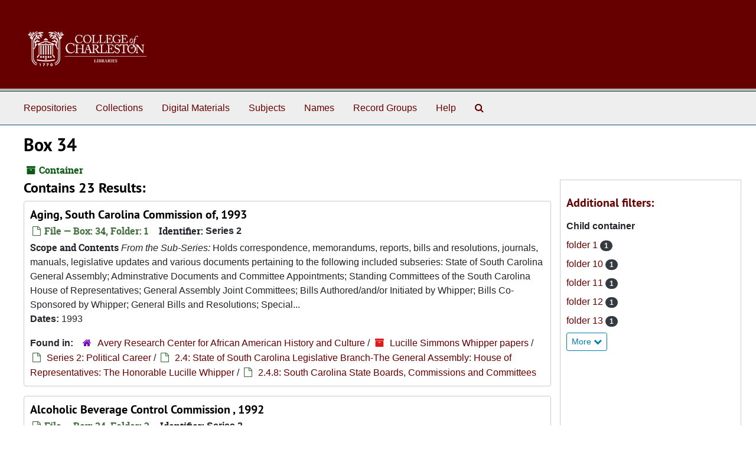

--- FILE ---
content_type: text/html;charset=utf-8
request_url: https://findingaids.library.cofc.edu/repositories/3/top_containers/9527
body_size: 4519
content:
<!DOCTYPE html>
<html lang="en">
<head>
	<meta charset="utf-8"/>
	<meta http-equiv="X-UA-Compatible" content="IE=edge"/>
	<meta name="viewport" content="width=device-width, initial-scale=1">
	<link rel="icon" type="image/png" href="/favicon-AS.png">
<link rel="icon" type="image/svg+xml" href="/favicon-AS.svg">

	<title>Found 23 Results | ArchivesSpace Public Interface</title>
	<meta name="csrf-param" content="authenticity_token" />
<meta name="csrf-token" content="aGwSM/NGjVg1/SvRcXtKrmSbxYHzl5L5MnyZzuUmTKiS0DgpJ+uJJK33dt8TxOKvz1hjXHU0mlMYuvDQ6n6xuQ==" />

		<meta name="referrer" content="origin-when-cross-origin" />

	<script>
	 var APP_PATH = '/';
	 var SHOW_IDENTIFIERS_IN_TREE = false;
	</script>

	<link rel="stylesheet" media="all" href="/assets/application-67cf249e227fdae75e9158bdac2224e4916dbbf18ad7ca8232c0b03f7af59b26.css" />
	<script src="/assets/application-589dd4e86c691634ac2aec1683b4c758133e463261a6795a9e45d0f75b93fad7.js"></script>

	

		<!-- Begin plugin layout -->
		 <link rel="stylesheet" media="screen" href="/assets/custom.css" />
<!-- Global site tag (gtag.js) - Google Analytics -->
<script async src="https://www.googletagmanager.com/gtag/js?id=UA-130851742-1"></script>
<script>
  window.dataLayer = window.dataLayer || [];
  function gtag(){dataLayer.push(arguments);}
  gtag('js', new Date());

  gtag('config', 'UA-130851742-1');
</script>


		<!-- End plugin layout -->
		<!-- Begin plugin layout -->
		
		<!-- End plugin layout -->
		<!-- Begin plugin layout -->
		
		<!-- End plugin layout -->
		<!-- Begin plugin layout -->
		
		<!-- End plugin layout -->

<!-- HTML5 shim and Respond.js for IE8 support of HTML5 elements and media queries -->
<!-- WARNING: Respond.js doesn't work if you view the page via file:// -->
<!--[if lt IE 9]>
	<script src="https://oss.maxcdn.com/html5shiv/3.7.3/html5shiv.min.js"></script>
	<script src="https://oss.maxcdn.com/respond/1.4.2/respond.min.js"></script>
<![endif]-->
</head>

<body class="min-h-screen d-flex flex-column">

		<!-- Begin plugin layout -->
		
		<!-- End plugin layout -->
		<!-- Begin plugin layout -->
		
		<!-- End plugin layout -->
		<!-- Begin plugin layout -->
		
		<!-- End plugin layout -->
		<!-- Begin plugin layout -->
		
		<!-- End plugin layout -->

	<div class="skipnav">
  <a class="sr-only sr-only-focusable" href="#maincontent">Skip to main content</a>
</div>


	<div class="container-fluid no-pad">
		<section id="header">
  <div class="d-flex row align-items-center px-4">
    <div class="col-sm-9">
     <a href="/"><img class="logo" src="/assets/images/libra-w.png" alt="ArchivesSpace - a community served by Lyrasis." /></a>
    </div>
</section>

		<section id="navigation">
  <nav class="navbar navbar-expand-lg navbar-light navbar-default bg-light p-0" aria-label="top-level navigation">
      <button type="button" class="navbar-toggler m-2 ml-auto" data-toggle="collapse" data-target="#collapsemenu" aria-expanded="false">
        <div class="container">
          <span class="sr-only">Navigation menu for smaller devices</span>
          <span class="navbar-toggler-icon"></span>
        </div>
      </button>
      <div class="collapse navbar-collapse top-bar pl-4" id="collapsemenu">
        <ul class="navbar-nav mr-auto">
            <li class="nav-item p-2">
              <a class="nav-link" href="/repositories">Repositories</a>
            </li>
            <li class="nav-item p-2">
              <a class="nav-link" href="/repositories/resources">Collections</a>
            </li>
            <li class="nav-item p-2">
              <a class="nav-link" href="/objects?limit=digital_object">Digital Materials</a>
            </li>
            <li class="nav-item p-2">
              <a class="nav-link" href="/subjects">Subjects</a>
            </li>
            <li class="nav-item p-2">
              <a class="nav-link" href="/agents">Names</a>
            </li>
            <li class="nav-item p-2">
              <a class="nav-link" href="/classifications">Record Groups</a>
            </li>
            <li class="nav-item p-2">
              <a class="nav-link" href="/help"><span class="translation_missing" title="translation missing: en.Help">Help</span></a>
            </li>
            <li class="nav-item p-2"><a class="nav-link" href="/search?reset=true" title="Search The Archives">
                <span class="fa fa-search" aria-hidden="true"></span>
                <span class="sr-only">Search The Archives</span>
              </a>
            </li>
        </ul>
      </div>
  </nav>
</section>

	</div>

	<section id="content" class="container-fluid mt-2 pt-2 flex-grow-1">
		<a name="maincontent" id="maincontent"></a>
		
		<div id="main-content" class="containers">
<div class="d-flex">
  <div class="information flex-grow-1">
    

<h1>
    Box 34
</h1>


<div class="badge-and-identifier">
  <div class="record-type-badge top_container">
    <i class="fa fa-archive"></i>&#160;Container 
  </div>
</div>

  </div>
  <div class="page_actions">
    <div title="Page Actions" class="d-flex justify-content-end">
    <div class="large-badge text-center resource p-1">
            <a id="staff-link" href="#" class="btn btn-default page_action staff d-none" target="_blank">
        <i class="fa fa-pencil fa-3x"></i>
        <br/>
        Staff Only
    </a>

    </div>
</div>

  </div>
</div>
<div class="row">
  <div class="col-sm-9">

    <div class="staff-hidden d-none">
    </div>

      <h2>Contains 23 Results:</h2>
           <div class="recordrow" style="clear:both" data-uri="/repositories/3/archival_objects/14529">
    

<h3>
    <a class="record-title" href="/repositories/3/archival_objects/14529">
      Aging, South Carolina Commission of, 1993
    </a>
</h3>


<div class="badge-and-identifier">
  <div class="record-type-badge archival_object">
    <i class="fa fa-file-o"></i>&#160;File  &mdash; Box: 34, Folder: 1
  </div>
    <div class="identifier">
      <span class="id-label">Identifier:</span>&#160;<span class="component">Series 2</span>
    </div>
</div>

    <div class="recordsummary" style="clear:both">

    <div class="abstract single_note">
      <span class='inline-label'>Scope and Contents</span>
        <span class="inherit">From the Sub-Series:</span>
        Holds correspondence, memorandums, reports, bills and resolutions, journals, manuals, legislative updates and various documents pertaining to the following included subseries: State of South Carolina General Assembly; Adminstrative Documents and Committee Appointments; Standing Committees of the South Carolina House of Representatives; General Assembly Joint Committees; Bills Authored/and/or Initiated by Whipper; Bills Co-Sponsored by Whipper; General Bills and Resolutions; Special...
    </div>

    <div class="dates">
        <strong>Dates: </strong>
      1993
    </div>

  <div class="staff-hidden d-none">
  </div>

    

  <div class="result_context">
      <strong>Found in: </strong>
<span class="repo_name">
  <span class='record-type-badge repository' aria-hidden='true'>       <i class='fa fa-home'></i>     </span>
  <a href="/repositories/3">Avery Research Center for African American History and Culture</a>
</span>

          /
<span class="resource_name">
  <span class='record-type-badge resource' aria-hidden='true'>       <i class='fa fa-archive'></i>     </span>
    <a href="/repositories/3/resources/22">Lucille Simmons Whipper papers</a>
</span>

          /
<span class="archival_object_name">
  <span class='record-type-badge archival_object' aria-hidden='true'>       <i class='fa fa-file-o'></i>     </span>
    <a href="/repositories/3/archival_objects/14120">Series 2: Political Career</a>
</span>

          /
<span class="archival_object_name">
  <span class='record-type-badge archival_object' aria-hidden='true'>       <i class='fa fa-file-o'></i>     </span>
    <a href="/repositories/3/archival_objects/14230">2.4: State of South Carolina Legislative Branch-The General Assembly: House of Representatives: The Honorable Lucille Whipper</a>
</span>

          /
<span class="archival_object_name">
  <span class='record-type-badge archival_object' aria-hidden='true'>       <i class='fa fa-file-o'></i>     </span>
    <a href="/repositories/3/archival_objects/14528">2.4.8: South Carolina State Boards, Commissions and Committees</a>
</span>

  </div>




</div>


    <div>
    </div>

   </div>

           <div class="recordrow" style="clear:both" data-uri="/repositories/3/archival_objects/14530">
    

<h3>
    <a class="record-title" href="/repositories/3/archival_objects/14530">
      Alcoholic Beverage Control Commission , 1992
    </a>
</h3>


<div class="badge-and-identifier">
  <div class="record-type-badge archival_object">
    <i class="fa fa-file-o"></i>&#160;File  &mdash; Box: 34, Folder: 2
  </div>
    <div class="identifier">
      <span class="id-label">Identifier:</span>&#160;<span class="component">Series 2</span>
    </div>
</div>

    <div class="recordsummary" style="clear:both">

    <div class="abstract single_note">
      <span class='inline-label'>Scope and Contents</span>
        <p>Contains correspondence.</p>
    </div>

    <div class="dates">
        <strong>Dates: </strong>
      1992
    </div>

  <div class="staff-hidden d-none">
  </div>

    

  <div class="result_context">
      <strong>Found in: </strong>
<span class="repo_name">
  <span class='record-type-badge repository' aria-hidden='true'>       <i class='fa fa-home'></i>     </span>
  <a href="/repositories/3">Avery Research Center for African American History and Culture</a>
</span>

          /
<span class="resource_name">
  <span class='record-type-badge resource' aria-hidden='true'>       <i class='fa fa-archive'></i>     </span>
    <a href="/repositories/3/resources/22">Lucille Simmons Whipper papers</a>
</span>

          /
<span class="archival_object_name">
  <span class='record-type-badge archival_object' aria-hidden='true'>       <i class='fa fa-file-o'></i>     </span>
    <a href="/repositories/3/archival_objects/14120">Series 2: Political Career</a>
</span>

          /
<span class="archival_object_name">
  <span class='record-type-badge archival_object' aria-hidden='true'>       <i class='fa fa-file-o'></i>     </span>
    <a href="/repositories/3/archival_objects/14230">2.4: State of South Carolina Legislative Branch-The General Assembly: House of Representatives: The Honorable Lucille Whipper</a>
</span>

          /
<span class="archival_object_name">
  <span class='record-type-badge archival_object' aria-hidden='true'>       <i class='fa fa-file-o'></i>     </span>
    <a href="/repositories/3/archival_objects/14528">2.4.8: South Carolina State Boards, Commissions and Committees</a>
</span>

  </div>




</div>


    <div>
    </div>

   </div>

           <div class="recordrow" style="clear:both" data-uri="/repositories/3/archival_objects/14531">
    

<h3>
    <a class="record-title" href="/repositories/3/archival_objects/14531">
      Alcohol and Drug Abuse, Committee to Study Problems of, 1990-1996
    </a>
</h3>


<div class="badge-and-identifier">
  <div class="record-type-badge archival_object">
    <i class="fa fa-file-o"></i>&#160;File  &mdash; Box: 34, Folder: 3
  </div>
    <div class="identifier">
      <span class="id-label">Identifier:</span>&#160;<span class="component">Series 2</span>
    </div>
</div>

    <div class="recordsummary" style="clear:both">

    <div class="abstract single_note">
      <span class='inline-label'>Scope and Contents</span>
        <span class="inherit">From the Sub-Series:</span>
        Holds correspondence, memorandums, reports, bills and resolutions, journals, manuals, legislative updates and various documents pertaining to the following included subseries: State of South Carolina General Assembly; Adminstrative Documents and Committee Appointments; Standing Committees of the South Carolina House of Representatives; General Assembly Joint Committees; Bills Authored/and/or Initiated by Whipper; Bills Co-Sponsored by Whipper; General Bills and Resolutions; Special...
    </div>

    <div class="dates">
        <strong>Dates: </strong>
      1990-1996
    </div>

  <div class="staff-hidden d-none">
  </div>

    

  <div class="result_context">
      <strong>Found in: </strong>
<span class="repo_name">
  <span class='record-type-badge repository' aria-hidden='true'>       <i class='fa fa-home'></i>     </span>
  <a href="/repositories/3">Avery Research Center for African American History and Culture</a>
</span>

          /
<span class="resource_name">
  <span class='record-type-badge resource' aria-hidden='true'>       <i class='fa fa-archive'></i>     </span>
    <a href="/repositories/3/resources/22">Lucille Simmons Whipper papers</a>
</span>

          /
<span class="archival_object_name">
  <span class='record-type-badge archival_object' aria-hidden='true'>       <i class='fa fa-file-o'></i>     </span>
    <a href="/repositories/3/archival_objects/14120">Series 2: Political Career</a>
</span>

          /
<span class="archival_object_name">
  <span class='record-type-badge archival_object' aria-hidden='true'>       <i class='fa fa-file-o'></i>     </span>
    <a href="/repositories/3/archival_objects/14230">2.4: State of South Carolina Legislative Branch-The General Assembly: House of Representatives: The Honorable Lucille Whipper</a>
</span>

          /
<span class="archival_object_name">
  <span class='record-type-badge archival_object' aria-hidden='true'>       <i class='fa fa-file-o'></i>     </span>
    <a href="/repositories/3/archival_objects/14528">2.4.8: South Carolina State Boards, Commissions and Committees</a>
</span>

  </div>




</div>


    <div>
    </div>

   </div>

           <div class="recordrow" style="clear:both" data-uri="/repositories/3/archival_objects/14532">
    

<h3>
    <a class="record-title" href="/repositories/3/archival_objects/14532">
      Archives and History, South Carolina Department of , 1993-1996
    </a>
</h3>


<div class="badge-and-identifier">
  <div class="record-type-badge archival_object">
    <i class="fa fa-file-o"></i>&#160;File  &mdash; Box: 34, Folder: 4
  </div>
    <div class="identifier">
      <span class="id-label">Identifier:</span>&#160;<span class="component">Series 2</span>
    </div>
</div>

    <div class="recordsummary" style="clear:both">

    <div class="abstract single_note">
      <span class='inline-label'>Scope and Contents</span>
        <p>Contains letters to Whipper, and brochures.</p>
    </div>

    <div class="dates">
        <strong>Dates: </strong>
      1993-1996
    </div>

  <div class="staff-hidden d-none">
  </div>

    

  <div class="result_context">
      <strong>Found in: </strong>
<span class="repo_name">
  <span class='record-type-badge repository' aria-hidden='true'>       <i class='fa fa-home'></i>     </span>
  <a href="/repositories/3">Avery Research Center for African American History and Culture</a>
</span>

          /
<span class="resource_name">
  <span class='record-type-badge resource' aria-hidden='true'>       <i class='fa fa-archive'></i>     </span>
    <a href="/repositories/3/resources/22">Lucille Simmons Whipper papers</a>
</span>

          /
<span class="archival_object_name">
  <span class='record-type-badge archival_object' aria-hidden='true'>       <i class='fa fa-file-o'></i>     </span>
    <a href="/repositories/3/archival_objects/14120">Series 2: Political Career</a>
</span>

          /
<span class="archival_object_name">
  <span class='record-type-badge archival_object' aria-hidden='true'>       <i class='fa fa-file-o'></i>     </span>
    <a href="/repositories/3/archival_objects/14230">2.4: State of South Carolina Legislative Branch-The General Assembly: House of Representatives: The Honorable Lucille Whipper</a>
</span>

          /
<span class="archival_object_name">
  <span class='record-type-badge archival_object' aria-hidden='true'>       <i class='fa fa-file-o'></i>     </span>
    <a href="/repositories/3/archival_objects/14528">2.4.8: South Carolina State Boards, Commissions and Committees</a>
</span>

  </div>




</div>


    <div>
    </div>

   </div>

           <div class="recordrow" style="clear:both" data-uri="/repositories/3/archival_objects/14533">
    

<h3>
    <a class="record-title" href="/repositories/3/archival_objects/14533">
      Arts Commission , 1988, 1994
    </a>
</h3>


<div class="badge-and-identifier">
  <div class="record-type-badge archival_object">
    <i class="fa fa-file-o"></i>&#160;File  &mdash; Box: 34, Folder: 5
  </div>
    <div class="identifier">
      <span class="id-label">Identifier:</span>&#160;<span class="component">Series 2</span>
    </div>
</div>

    <div class="recordsummary" style="clear:both">

    <div class="abstract single_note">
      <span class='inline-label'>Scope and Contents</span>
        <span class="inherit">From the Sub-Series:</span>
        Holds correspondence, memorandums, reports, bills and resolutions, journals, manuals, legislative updates and various documents pertaining to the following included subseries: State of South Carolina General Assembly; Adminstrative Documents and Committee Appointments; Standing Committees of the South Carolina House of Representatives; General Assembly Joint Committees; Bills Authored/and/or Initiated by Whipper; Bills Co-Sponsored by Whipper; General Bills and Resolutions; Special...
    </div>

    <div class="dates">
        <strong>Dates: </strong>
      1988, 1994
    </div>

  <div class="staff-hidden d-none">
  </div>

    

  <div class="result_context">
      <strong>Found in: </strong>
<span class="repo_name">
  <span class='record-type-badge repository' aria-hidden='true'>       <i class='fa fa-home'></i>     </span>
  <a href="/repositories/3">Avery Research Center for African American History and Culture</a>
</span>

          /
<span class="resource_name">
  <span class='record-type-badge resource' aria-hidden='true'>       <i class='fa fa-archive'></i>     </span>
    <a href="/repositories/3/resources/22">Lucille Simmons Whipper papers</a>
</span>

          /
<span class="archival_object_name">
  <span class='record-type-badge archival_object' aria-hidden='true'>       <i class='fa fa-file-o'></i>     </span>
    <a href="/repositories/3/archival_objects/14120">Series 2: Political Career</a>
</span>

          /
<span class="archival_object_name">
  <span class='record-type-badge archival_object' aria-hidden='true'>       <i class='fa fa-file-o'></i>     </span>
    <a href="/repositories/3/archival_objects/14230">2.4: State of South Carolina Legislative Branch-The General Assembly: House of Representatives: The Honorable Lucille Whipper</a>
</span>

          /
<span class="archival_object_name">
  <span class='record-type-badge archival_object' aria-hidden='true'>       <i class='fa fa-file-o'></i>     </span>
    <a href="/repositories/3/archival_objects/14528">2.4.8: South Carolina State Boards, Commissions and Committees</a>
</span>

  </div>




</div>


    <div>
    </div>

   </div>

           <div class="recordrow" style="clear:both" data-uri="/repositories/3/archival_objects/14534">
    

<h3>
    <a class="record-title" href="/repositories/3/archival_objects/14534">
      Blind, Commission for the, 1989-1991
    </a>
</h3>


<div class="badge-and-identifier">
  <div class="record-type-badge archival_object">
    <i class="fa fa-file-o"></i>&#160;File  &mdash; Box: 34, Folder: 6
  </div>
    <div class="identifier">
      <span class="id-label">Identifier:</span>&#160;<span class="component">Series 2</span>
    </div>
</div>

    <div class="recordsummary" style="clear:both">

    <div class="abstract single_note">
      <span class='inline-label'>Scope and Contents</span>
        <p>Includes court case: "Ray, Waldo, Cannon, Thomas vs. South Carolina Commission for the Blind."</p>
    </div>

    <div class="dates">
        <strong>Dates: </strong>
      1989-1991
    </div>

  <div class="staff-hidden d-none">
  </div>

    

  <div class="result_context">
      <strong>Found in: </strong>
<span class="repo_name">
  <span class='record-type-badge repository' aria-hidden='true'>       <i class='fa fa-home'></i>     </span>
  <a href="/repositories/3">Avery Research Center for African American History and Culture</a>
</span>

          /
<span class="resource_name">
  <span class='record-type-badge resource' aria-hidden='true'>       <i class='fa fa-archive'></i>     </span>
    <a href="/repositories/3/resources/22">Lucille Simmons Whipper papers</a>
</span>

          /
<span class="archival_object_name">
  <span class='record-type-badge archival_object' aria-hidden='true'>       <i class='fa fa-file-o'></i>     </span>
    <a href="/repositories/3/archival_objects/14120">Series 2: Political Career</a>
</span>

          /
<span class="archival_object_name">
  <span class='record-type-badge archival_object' aria-hidden='true'>       <i class='fa fa-file-o'></i>     </span>
    <a href="/repositories/3/archival_objects/14230">2.4: State of South Carolina Legislative Branch-The General Assembly: House of Representatives: The Honorable Lucille Whipper</a>
</span>

          /
<span class="archival_object_name">
  <span class='record-type-badge archival_object' aria-hidden='true'>       <i class='fa fa-file-o'></i>     </span>
    <a href="/repositories/3/archival_objects/14528">2.4.8: South Carolina State Boards, Commissions and Committees</a>
</span>

  </div>




</div>


    <div>
    </div>

   </div>

           <div class="recordrow" style="clear:both" data-uri="/repositories/3/archival_objects/14535">
    

<h3>
    <a class="record-title" href="/repositories/3/archival_objects/14535">
      Budget and Control Board, 1987-1996
    </a>
</h3>


<div class="badge-and-identifier">
  <div class="record-type-badge archival_object">
    <i class="fa fa-file-o"></i>&#160;File  &mdash; Box: 34, Folder: 7
  </div>
    <div class="identifier">
      <span class="id-label">Identifier:</span>&#160;<span class="component">Series 2</span>
    </div>
</div>

    <div class="recordsummary" style="clear:both">

    <div class="abstract single_note">
      <span class='inline-label'>Scope and Contents</span>
        <span class="inherit">From the Sub-Series:</span>
        Holds correspondence, memorandums, reports, bills and resolutions, journals, manuals, legislative updates and various documents pertaining to the following included subseries: State of South Carolina General Assembly; Adminstrative Documents and Committee Appointments; Standing Committees of the South Carolina House of Representatives; General Assembly Joint Committees; Bills Authored/and/or Initiated by Whipper; Bills Co-Sponsored by Whipper; General Bills and Resolutions; Special...
    </div>

    <div class="dates">
        <strong>Dates: </strong>
      1987-1996
    </div>

  <div class="staff-hidden d-none">
  </div>

    

  <div class="result_context">
      <strong>Found in: </strong>
<span class="repo_name">
  <span class='record-type-badge repository' aria-hidden='true'>       <i class='fa fa-home'></i>     </span>
  <a href="/repositories/3">Avery Research Center for African American History and Culture</a>
</span>

          /
<span class="resource_name">
  <span class='record-type-badge resource' aria-hidden='true'>       <i class='fa fa-archive'></i>     </span>
    <a href="/repositories/3/resources/22">Lucille Simmons Whipper papers</a>
</span>

          /
<span class="archival_object_name">
  <span class='record-type-badge archival_object' aria-hidden='true'>       <i class='fa fa-file-o'></i>     </span>
    <a href="/repositories/3/archival_objects/14120">Series 2: Political Career</a>
</span>

          /
<span class="archival_object_name">
  <span class='record-type-badge archival_object' aria-hidden='true'>       <i class='fa fa-file-o'></i>     </span>
    <a href="/repositories/3/archival_objects/14230">2.4: State of South Carolina Legislative Branch-The General Assembly: House of Representatives: The Honorable Lucille Whipper</a>
</span>

          /
<span class="archival_object_name">
  <span class='record-type-badge archival_object' aria-hidden='true'>       <i class='fa fa-file-o'></i>     </span>
    <a href="/repositories/3/archival_objects/14528">2.4.8: South Carolina State Boards, Commissions and Committees</a>
</span>

  </div>




</div>


    <div>
    </div>

   </div>

           <div class="recordrow" style="clear:both" data-uri="/repositories/3/archival_objects/14536">
    

<h3>
    <a class="record-title" href="/repositories/3/archival_objects/14536">
      Budget and Control Board-Division of Research and Statistical Services, 1990-1991
    </a>
</h3>


<div class="badge-and-identifier">
  <div class="record-type-badge archival_object">
    <i class="fa fa-file-o"></i>&#160;File  &mdash; Box: 34, Folder: 8
  </div>
    <div class="identifier">
      <span class="id-label">Identifier:</span>&#160;<span class="component">Series 2</span>
    </div>
</div>

    <div class="recordsummary" style="clear:both">

    <div class="abstract single_note">
      <span class='inline-label'>Scope and Contents</span>
        <p>Contains census data reports.</p>
    </div>

    <div class="dates">
        <strong>Dates: </strong>
      1990-1991
    </div>

  <div class="staff-hidden d-none">
  </div>

    

  <div class="result_context">
      <strong>Found in: </strong>
<span class="repo_name">
  <span class='record-type-badge repository' aria-hidden='true'>       <i class='fa fa-home'></i>     </span>
  <a href="/repositories/3">Avery Research Center for African American History and Culture</a>
</span>

          /
<span class="resource_name">
  <span class='record-type-badge resource' aria-hidden='true'>       <i class='fa fa-archive'></i>     </span>
    <a href="/repositories/3/resources/22">Lucille Simmons Whipper papers</a>
</span>

          /
<span class="archival_object_name">
  <span class='record-type-badge archival_object' aria-hidden='true'>       <i class='fa fa-file-o'></i>     </span>
    <a href="/repositories/3/archival_objects/14120">Series 2: Political Career</a>
</span>

          /
<span class="archival_object_name">
  <span class='record-type-badge archival_object' aria-hidden='true'>       <i class='fa fa-file-o'></i>     </span>
    <a href="/repositories/3/archival_objects/14230">2.4: State of South Carolina Legislative Branch-The General Assembly: House of Representatives: The Honorable Lucille Whipper</a>
</span>

          /
<span class="archival_object_name">
  <span class='record-type-badge archival_object' aria-hidden='true'>       <i class='fa fa-file-o'></i>     </span>
    <a href="/repositories/3/archival_objects/14528">2.4.8: South Carolina State Boards, Commissions and Committees</a>
</span>

  </div>




</div>


    <div>
    </div>

   </div>

           <div class="recordrow" style="clear:both" data-uri="/repositories/3/archival_objects/14537">
    

<h3>
    <a class="record-title" href="/repositories/3/archival_objects/14537">
      Budget and Control Board: Kid Count Project, 1992-1995
    </a>
</h3>


<div class="badge-and-identifier">
  <div class="record-type-badge archival_object">
    <i class="fa fa-file-o"></i>&#160;File  &mdash; Box: 34, Folder: 9
  </div>
    <div class="identifier">
      <span class="id-label">Identifier:</span>&#160;<span class="component">Series 2</span>
    </div>
</div>

    <div class="recordsummary" style="clear:both">

    <div class="abstract single_note">
      <span class='inline-label'>Scope and Contents</span>
        <p>Contains Kids Count Project.</p>
    </div>

    <div class="dates">
        <strong>Dates: </strong>
      1992-1995
    </div>

  <div class="staff-hidden d-none">
  </div>

    

  <div class="result_context">
      <strong>Found in: </strong>
<span class="repo_name">
  <span class='record-type-badge repository' aria-hidden='true'>       <i class='fa fa-home'></i>     </span>
  <a href="/repositories/3">Avery Research Center for African American History and Culture</a>
</span>

          /
<span class="resource_name">
  <span class='record-type-badge resource' aria-hidden='true'>       <i class='fa fa-archive'></i>     </span>
    <a href="/repositories/3/resources/22">Lucille Simmons Whipper papers</a>
</span>

          /
<span class="archival_object_name">
  <span class='record-type-badge archival_object' aria-hidden='true'>       <i class='fa fa-file-o'></i>     </span>
    <a href="/repositories/3/archival_objects/14120">Series 2: Political Career</a>
</span>

          /
<span class="archival_object_name">
  <span class='record-type-badge archival_object' aria-hidden='true'>       <i class='fa fa-file-o'></i>     </span>
    <a href="/repositories/3/archival_objects/14230">2.4: State of South Carolina Legislative Branch-The General Assembly: House of Representatives: The Honorable Lucille Whipper</a>
</span>

          /
<span class="archival_object_name">
  <span class='record-type-badge archival_object' aria-hidden='true'>       <i class='fa fa-file-o'></i>     </span>
    <a href="/repositories/3/archival_objects/14528">2.4.8: South Carolina State Boards, Commissions and Committees</a>
</span>

  </div>




</div>


    <div>
    </div>

   </div>

           <div class="recordrow" style="clear:both" data-uri="/repositories/3/archival_objects/14539">
    

<h3>
    <a class="record-title" href="/repositories/3/archival_objects/14539">
      Coastal Council, South Carolina of, 1990, 1993
    </a>
</h3>


<div class="badge-and-identifier">
  <div class="record-type-badge archival_object">
    <i class="fa fa-file-o"></i>&#160;File  &mdash; Box: 34, Folder: 11
  </div>
    <div class="identifier">
      <span class="id-label">Identifier:</span>&#160;<span class="component">Series 2</span>
    </div>
</div>

    <div class="recordsummary" style="clear:both">

    <div class="abstract single_note">
      <span class='inline-label'>Scope and Contents</span>
        <span class="inherit">From the Sub-Series:</span>
        Holds correspondence, memorandums, reports, bills and resolutions, journals, manuals, legislative updates and various documents pertaining to the following included subseries: State of South Carolina General Assembly; Adminstrative Documents and Committee Appointments; Standing Committees of the South Carolina House of Representatives; General Assembly Joint Committees; Bills Authored/and/or Initiated by Whipper; Bills Co-Sponsored by Whipper; General Bills and Resolutions; Special...
    </div>

    <div class="dates">
        <strong>Dates: </strong>
      1990, 1993
    </div>

  <div class="staff-hidden d-none">
  </div>

    

  <div class="result_context">
      <strong>Found in: </strong>
<span class="repo_name">
  <span class='record-type-badge repository' aria-hidden='true'>       <i class='fa fa-home'></i>     </span>
  <a href="/repositories/3">Avery Research Center for African American History and Culture</a>
</span>

          /
<span class="resource_name">
  <span class='record-type-badge resource' aria-hidden='true'>       <i class='fa fa-archive'></i>     </span>
    <a href="/repositories/3/resources/22">Lucille Simmons Whipper papers</a>
</span>

          /
<span class="archival_object_name">
  <span class='record-type-badge archival_object' aria-hidden='true'>       <i class='fa fa-file-o'></i>     </span>
    <a href="/repositories/3/archival_objects/14120">Series 2: Political Career</a>
</span>

          /
<span class="archival_object_name">
  <span class='record-type-badge archival_object' aria-hidden='true'>       <i class='fa fa-file-o'></i>     </span>
    <a href="/repositories/3/archival_objects/14230">2.4: State of South Carolina Legislative Branch-The General Assembly: House of Representatives: The Honorable Lucille Whipper</a>
</span>

          /
<span class="archival_object_name">
  <span class='record-type-badge archival_object' aria-hidden='true'>       <i class='fa fa-file-o'></i>     </span>
    <a href="/repositories/3/archival_objects/14528">2.4.8: South Carolina State Boards, Commissions and Committees</a>
</span>

  </div>




</div>


    <div>
    </div>

   </div>

      <nav id="paging" class="d-flex">
  <ul class="pagination flex-wrap mb-0">
        <li class="active page-item"><a class="page-link"  href="#">1</a></li>
        <li class="page-item"><a class="page-link"  href="/repositories/3/top_containers/9527?&page=2">2</a></li>
        <li class="page-item"><a class="page-link"  href="/repositories/3/top_containers/9527?&page=3">3</a></li>
  </ul>
</nav>

  </div>

    <div id="sidebar" class="col-sm-3 sidebar sidebar-container">
      
<div class="filters my-3">
</div>

<h3>Additional filters: </h3>
<dl id="facets">


    <div id="child container-facet">
      <dt class='mb-2 mt-3'>Child container</dt>
          <dd>
  <a href="/repositories/3/top_containers/9527?&amp;filter_fields[]=child_container_u_sstr&amp;filter_values[]=folder+1"
    rel="nofollow"
    title="Filter By 'folder 1'">
    folder 1
  </a>
  <span class="badge badge-pill badge-dark">1</span>
</dd>

          <dd>
  <a href="/repositories/3/top_containers/9527?&amp;filter_fields[]=child_container_u_sstr&amp;filter_values[]=folder+10"
    rel="nofollow"
    title="Filter By 'folder 10'">
    folder 10
  </a>
  <span class="badge badge-pill badge-dark">1</span>
</dd>

          <dd>
  <a href="/repositories/3/top_containers/9527?&amp;filter_fields[]=child_container_u_sstr&amp;filter_values[]=folder+11"
    rel="nofollow"
    title="Filter By 'folder 11'">
    folder 11
  </a>
  <span class="badge badge-pill badge-dark">1</span>
</dd>

          <dd>
  <a href="/repositories/3/top_containers/9527?&amp;filter_fields[]=child_container_u_sstr&amp;filter_values[]=folder+12"
    rel="nofollow"
    title="Filter By 'folder 12'">
    folder 12
  </a>
  <span class="badge badge-pill badge-dark">1</span>
</dd>

          <dd>
  <a href="/repositories/3/top_containers/9527?&amp;filter_fields[]=child_container_u_sstr&amp;filter_values[]=folder+13"
    rel="nofollow"
    title="Filter By 'folder 13'">
    folder 13
  </a>
  <span class="badge badge-pill badge-dark">1</span>
</dd>

        <div class="more-facets">
          <button type="button" class="more-facets__more mb-1 btn btn-sm">
            More <i class="fa fa-chevron-down"></i>
          </button>
          <div class="more-facets__facets">
              <dd>
  <a href="/repositories/3/top_containers/9527?&amp;filter_fields[]=child_container_u_sstr&amp;filter_values[]=folder+14"
    rel="nofollow"
    title="Filter By 'folder 14'">
    folder 14
  </a>
  <span class="badge badge-pill badge-dark">1</span>
</dd>

              <dd>
  <a href="/repositories/3/top_containers/9527?&amp;filter_fields[]=child_container_u_sstr&amp;filter_values[]=folder+15"
    rel="nofollow"
    title="Filter By 'folder 15'">
    folder 15
  </a>
  <span class="badge badge-pill badge-dark">1</span>
</dd>

              <dd>
  <a href="/repositories/3/top_containers/9527?&amp;filter_fields[]=child_container_u_sstr&amp;filter_values[]=folder+16"
    rel="nofollow"
    title="Filter By 'folder 16'">
    folder 16
  </a>
  <span class="badge badge-pill badge-dark">1</span>
</dd>

              <dd>
  <a href="/repositories/3/top_containers/9527?&amp;filter_fields[]=child_container_u_sstr&amp;filter_values[]=folder+17"
    rel="nofollow"
    title="Filter By 'folder 17'">
    folder 17
  </a>
  <span class="badge badge-pill badge-dark">1</span>
</dd>

              <dd>
  <a href="/repositories/3/top_containers/9527?&amp;filter_fields[]=child_container_u_sstr&amp;filter_values[]=folder+18"
    rel="nofollow"
    title="Filter By 'folder 18'">
    folder 18
  </a>
  <span class="badge badge-pill badge-dark">1</span>
</dd>

              <dd>
  <a href="/repositories/3/top_containers/9527?&amp;filter_fields[]=child_container_u_sstr&amp;filter_values[]=folder+19"
    rel="nofollow"
    title="Filter By 'folder 19'">
    folder 19
  </a>
  <span class="badge badge-pill badge-dark">1</span>
</dd>

              <dd>
  <a href="/repositories/3/top_containers/9527?&amp;filter_fields[]=child_container_u_sstr&amp;filter_values[]=folder+2"
    rel="nofollow"
    title="Filter By 'folder 2'">
    folder 2
  </a>
  <span class="badge badge-pill badge-dark">1</span>
</dd>

              <dd>
  <a href="/repositories/3/top_containers/9527?&amp;filter_fields[]=child_container_u_sstr&amp;filter_values[]=folder+20"
    rel="nofollow"
    title="Filter By 'folder 20'">
    folder 20
  </a>
  <span class="badge badge-pill badge-dark">1</span>
</dd>

              <dd>
  <a href="/repositories/3/top_containers/9527?&amp;filter_fields[]=child_container_u_sstr&amp;filter_values[]=folder+21"
    rel="nofollow"
    title="Filter By 'folder 21'">
    folder 21
  </a>
  <span class="badge badge-pill badge-dark">1</span>
</dd>

              <dd>
  <a href="/repositories/3/top_containers/9527?&amp;filter_fields[]=child_container_u_sstr&amp;filter_values[]=folder+22"
    rel="nofollow"
    title="Filter By 'folder 22'">
    folder 22
  </a>
  <span class="badge badge-pill badge-dark">1</span>
</dd>

              <dd>
  <a href="/repositories/3/top_containers/9527?&amp;filter_fields[]=child_container_u_sstr&amp;filter_values[]=folder+23"
    rel="nofollow"
    title="Filter By 'folder 23'">
    folder 23
  </a>
  <span class="badge badge-pill badge-dark">1</span>
</dd>

              <dd>
  <a href="/repositories/3/top_containers/9527?&amp;filter_fields[]=child_container_u_sstr&amp;filter_values[]=folder+3"
    rel="nofollow"
    title="Filter By 'folder 3'">
    folder 3
  </a>
  <span class="badge badge-pill badge-dark">1</span>
</dd>

              <dd>
  <a href="/repositories/3/top_containers/9527?&amp;filter_fields[]=child_container_u_sstr&amp;filter_values[]=folder+4"
    rel="nofollow"
    title="Filter By 'folder 4'">
    folder 4
  </a>
  <span class="badge badge-pill badge-dark">1</span>
</dd>

              <dd>
  <a href="/repositories/3/top_containers/9527?&amp;filter_fields[]=child_container_u_sstr&amp;filter_values[]=folder+5"
    rel="nofollow"
    title="Filter By 'folder 5'">
    folder 5
  </a>
  <span class="badge badge-pill badge-dark">1</span>
</dd>

              <dd>
  <a href="/repositories/3/top_containers/9527?&amp;filter_fields[]=child_container_u_sstr&amp;filter_values[]=folder+6"
    rel="nofollow"
    title="Filter By 'folder 6'">
    folder 6
  </a>
  <span class="badge badge-pill badge-dark">1</span>
</dd>

              <dd>
  <a href="/repositories/3/top_containers/9527?&amp;filter_fields[]=child_container_u_sstr&amp;filter_values[]=folder+7"
    rel="nofollow"
    title="Filter By 'folder 7'">
    folder 7
  </a>
  <span class="badge badge-pill badge-dark">1</span>
</dd>

              <dd>
  <a href="/repositories/3/top_containers/9527?&amp;filter_fields[]=child_container_u_sstr&amp;filter_values[]=folder+8"
    rel="nofollow"
    title="Filter By 'folder 8'">
    folder 8
  </a>
  <span class="badge badge-pill badge-dark">1</span>
</dd>

              <dd>
  <a href="/repositories/3/top_containers/9527?&amp;filter_fields[]=child_container_u_sstr&amp;filter_values[]=folder+9"
    rel="nofollow"
    title="Filter By 'folder 9'">
    folder 9
  </a>
  <span class="badge badge-pill badge-dark">1</span>
</dd>

          </div>
          <button type="button" class="more-facets__less mb-1 btn btn-sm">
            Less <i class="fa fa-chevron-up"></i>
          </button>
        </div>
    </div>
</dl>


    </div>
</div>
</div>

	</section>

	<div class="container-fluid panel-footer p-3 bg-lightgray border-top-default">
  <div class="row">
     <div class="col-md-12">
	<h5>For more information about our repositories and answers to frequently asked questions, please <a href="https://findingaids.library.cofc.edu/help">visit the help page here.</a></h5>
     </div>
  </div>
</div>




			<script>
				FRONTEND_URL = "https://asadmin.library.cofc.edu";
				RECORD_URI = "/repositories/3/top_containers/9527";
				STAFF_LINK_MODE = "edit";
			</script>

</body>
</html>
